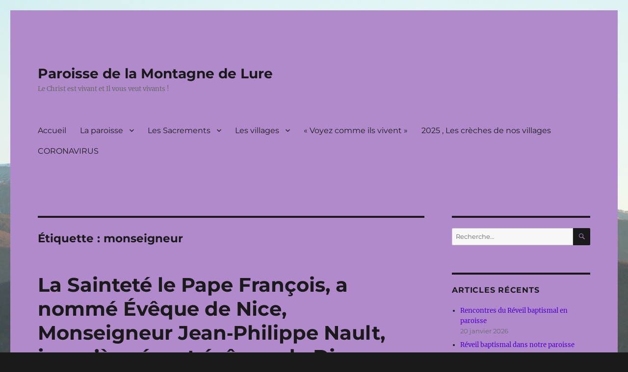

--- FILE ---
content_type: text/html; charset=UTF-8
request_url: https://paroissemontagnedelure.fr/tag/monseigneur/
body_size: 12375
content:
<!DOCTYPE html>
<html lang="fr-FR" class="no-js">
<head>
	<meta charset="UTF-8">
	<meta name="viewport" content="width=device-width, initial-scale=1.0">
	<link rel="profile" href="https://gmpg.org/xfn/11">
		<script>
(function(html){html.className = html.className.replace(/\bno-js\b/,'js')})(document.documentElement);
//# sourceURL=twentysixteen_javascript_detection
</script>
<title>monseigneur &#8211; Paroisse de la Montagne de Lure</title>
<meta name='robots' content='max-image-preview:large' />
<link rel='dns-prefetch' href='//stats.wp.com' />
<link rel='preconnect' href='//c0.wp.com' />
<link rel="alternate" type="application/rss+xml" title="Paroisse de la Montagne de Lure &raquo; Flux" href="https://paroissemontagnedelure.fr/feed/" />
<link rel="alternate" type="application/rss+xml" title="Paroisse de la Montagne de Lure &raquo; Flux des commentaires" href="https://paroissemontagnedelure.fr/comments/feed/" />
<link rel="alternate" type="application/rss+xml" title="Paroisse de la Montagne de Lure &raquo; Flux de l’étiquette monseigneur" href="https://paroissemontagnedelure.fr/tag/monseigneur/feed/" />
<style id='wp-img-auto-sizes-contain-inline-css'>
img:is([sizes=auto i],[sizes^="auto," i]){contain-intrinsic-size:3000px 1500px}
/*# sourceURL=wp-img-auto-sizes-contain-inline-css */
</style>
<link rel='stylesheet' id='twentysixteen-jetpack-css' href='https://c0.wp.com/p/jetpack/15.4/modules/theme-tools/compat/twentysixteen.css' media='all' />
<style id='wp-emoji-styles-inline-css'>

	img.wp-smiley, img.emoji {
		display: inline !important;
		border: none !important;
		box-shadow: none !important;
		height: 1em !important;
		width: 1em !important;
		margin: 0 0.07em !important;
		vertical-align: -0.1em !important;
		background: none !important;
		padding: 0 !important;
	}
/*# sourceURL=wp-emoji-styles-inline-css */
</style>
<style id='wp-block-library-inline-css'>
:root{--wp-block-synced-color:#7a00df;--wp-block-synced-color--rgb:122,0,223;--wp-bound-block-color:var(--wp-block-synced-color);--wp-editor-canvas-background:#ddd;--wp-admin-theme-color:#007cba;--wp-admin-theme-color--rgb:0,124,186;--wp-admin-theme-color-darker-10:#006ba1;--wp-admin-theme-color-darker-10--rgb:0,107,160.5;--wp-admin-theme-color-darker-20:#005a87;--wp-admin-theme-color-darker-20--rgb:0,90,135;--wp-admin-border-width-focus:2px}@media (min-resolution:192dpi){:root{--wp-admin-border-width-focus:1.5px}}.wp-element-button{cursor:pointer}:root .has-very-light-gray-background-color{background-color:#eee}:root .has-very-dark-gray-background-color{background-color:#313131}:root .has-very-light-gray-color{color:#eee}:root .has-very-dark-gray-color{color:#313131}:root .has-vivid-green-cyan-to-vivid-cyan-blue-gradient-background{background:linear-gradient(135deg,#00d084,#0693e3)}:root .has-purple-crush-gradient-background{background:linear-gradient(135deg,#34e2e4,#4721fb 50%,#ab1dfe)}:root .has-hazy-dawn-gradient-background{background:linear-gradient(135deg,#faaca8,#dad0ec)}:root .has-subdued-olive-gradient-background{background:linear-gradient(135deg,#fafae1,#67a671)}:root .has-atomic-cream-gradient-background{background:linear-gradient(135deg,#fdd79a,#004a59)}:root .has-nightshade-gradient-background{background:linear-gradient(135deg,#330968,#31cdcf)}:root .has-midnight-gradient-background{background:linear-gradient(135deg,#020381,#2874fc)}:root{--wp--preset--font-size--normal:16px;--wp--preset--font-size--huge:42px}.has-regular-font-size{font-size:1em}.has-larger-font-size{font-size:2.625em}.has-normal-font-size{font-size:var(--wp--preset--font-size--normal)}.has-huge-font-size{font-size:var(--wp--preset--font-size--huge)}.has-text-align-center{text-align:center}.has-text-align-left{text-align:left}.has-text-align-right{text-align:right}.has-fit-text{white-space:nowrap!important}#end-resizable-editor-section{display:none}.aligncenter{clear:both}.items-justified-left{justify-content:flex-start}.items-justified-center{justify-content:center}.items-justified-right{justify-content:flex-end}.items-justified-space-between{justify-content:space-between}.screen-reader-text{border:0;clip-path:inset(50%);height:1px;margin:-1px;overflow:hidden;padding:0;position:absolute;width:1px;word-wrap:normal!important}.screen-reader-text:focus{background-color:#ddd;clip-path:none;color:#444;display:block;font-size:1em;height:auto;left:5px;line-height:normal;padding:15px 23px 14px;text-decoration:none;top:5px;width:auto;z-index:100000}html :where(.has-border-color){border-style:solid}html :where([style*=border-top-color]){border-top-style:solid}html :where([style*=border-right-color]){border-right-style:solid}html :where([style*=border-bottom-color]){border-bottom-style:solid}html :where([style*=border-left-color]){border-left-style:solid}html :where([style*=border-width]){border-style:solid}html :where([style*=border-top-width]){border-top-style:solid}html :where([style*=border-right-width]){border-right-style:solid}html :where([style*=border-bottom-width]){border-bottom-style:solid}html :where([style*=border-left-width]){border-left-style:solid}html :where(img[class*=wp-image-]){height:auto;max-width:100%}:where(figure){margin:0 0 1em}html :where(.is-position-sticky){--wp-admin--admin-bar--position-offset:var(--wp-admin--admin-bar--height,0px)}@media screen and (max-width:600px){html :where(.is-position-sticky){--wp-admin--admin-bar--position-offset:0px}}

/*# sourceURL=wp-block-library-inline-css */
</style><style id='wp-block-file-inline-css'>
.wp-block-file{box-sizing:border-box}.wp-block-file:not(.wp-element-button){font-size:.8em}.wp-block-file.aligncenter{text-align:center}.wp-block-file.alignright{text-align:right}.wp-block-file *+.wp-block-file__button{margin-left:.75em}:where(.wp-block-file){margin-bottom:1.5em}.wp-block-file__embed{margin-bottom:1em}:where(.wp-block-file__button){border-radius:2em;display:inline-block;padding:.5em 1em}:where(.wp-block-file__button):where(a):active,:where(.wp-block-file__button):where(a):focus,:where(.wp-block-file__button):where(a):hover,:where(.wp-block-file__button):where(a):visited{box-shadow:none;color:#fff;opacity:.85;text-decoration:none}
/*# sourceURL=https://c0.wp.com/c/6.9/wp-includes/blocks/file/style.min.css */
</style>
<style id='wp-block-heading-inline-css'>
h1:where(.wp-block-heading).has-background,h2:where(.wp-block-heading).has-background,h3:where(.wp-block-heading).has-background,h4:where(.wp-block-heading).has-background,h5:where(.wp-block-heading).has-background,h6:where(.wp-block-heading).has-background{padding:1.25em 2.375em}h1.has-text-align-left[style*=writing-mode]:where([style*=vertical-lr]),h1.has-text-align-right[style*=writing-mode]:where([style*=vertical-rl]),h2.has-text-align-left[style*=writing-mode]:where([style*=vertical-lr]),h2.has-text-align-right[style*=writing-mode]:where([style*=vertical-rl]),h3.has-text-align-left[style*=writing-mode]:where([style*=vertical-lr]),h3.has-text-align-right[style*=writing-mode]:where([style*=vertical-rl]),h4.has-text-align-left[style*=writing-mode]:where([style*=vertical-lr]),h4.has-text-align-right[style*=writing-mode]:where([style*=vertical-rl]),h5.has-text-align-left[style*=writing-mode]:where([style*=vertical-lr]),h5.has-text-align-right[style*=writing-mode]:where([style*=vertical-rl]),h6.has-text-align-left[style*=writing-mode]:where([style*=vertical-lr]),h6.has-text-align-right[style*=writing-mode]:where([style*=vertical-rl]){rotate:180deg}
/*# sourceURL=https://c0.wp.com/c/6.9/wp-includes/blocks/heading/style.min.css */
</style>
<style id='wp-block-embed-inline-css'>
.wp-block-embed.alignleft,.wp-block-embed.alignright,.wp-block[data-align=left]>[data-type="core/embed"],.wp-block[data-align=right]>[data-type="core/embed"]{max-width:360px;width:100%}.wp-block-embed.alignleft .wp-block-embed__wrapper,.wp-block-embed.alignright .wp-block-embed__wrapper,.wp-block[data-align=left]>[data-type="core/embed"] .wp-block-embed__wrapper,.wp-block[data-align=right]>[data-type="core/embed"] .wp-block-embed__wrapper{min-width:280px}.wp-block-cover .wp-block-embed{min-height:240px;min-width:320px}.wp-block-embed{overflow-wrap:break-word}.wp-block-embed :where(figcaption){margin-bottom:1em;margin-top:.5em}.wp-block-embed iframe{max-width:100%}.wp-block-embed__wrapper{position:relative}.wp-embed-responsive .wp-has-aspect-ratio .wp-block-embed__wrapper:before{content:"";display:block;padding-top:50%}.wp-embed-responsive .wp-has-aspect-ratio iframe{bottom:0;height:100%;left:0;position:absolute;right:0;top:0;width:100%}.wp-embed-responsive .wp-embed-aspect-21-9 .wp-block-embed__wrapper:before{padding-top:42.85%}.wp-embed-responsive .wp-embed-aspect-18-9 .wp-block-embed__wrapper:before{padding-top:50%}.wp-embed-responsive .wp-embed-aspect-16-9 .wp-block-embed__wrapper:before{padding-top:56.25%}.wp-embed-responsive .wp-embed-aspect-4-3 .wp-block-embed__wrapper:before{padding-top:75%}.wp-embed-responsive .wp-embed-aspect-1-1 .wp-block-embed__wrapper:before{padding-top:100%}.wp-embed-responsive .wp-embed-aspect-9-16 .wp-block-embed__wrapper:before{padding-top:177.77%}.wp-embed-responsive .wp-embed-aspect-1-2 .wp-block-embed__wrapper:before{padding-top:200%}
/*# sourceURL=https://c0.wp.com/c/6.9/wp-includes/blocks/embed/style.min.css */
</style>
<style id='wp-block-embed-theme-inline-css'>
.wp-block-embed :where(figcaption){color:#555;font-size:13px;text-align:center}.is-dark-theme .wp-block-embed :where(figcaption){color:#ffffffa6}.wp-block-embed{margin:0 0 1em}
/*# sourceURL=https://c0.wp.com/c/6.9/wp-includes/blocks/embed/theme.min.css */
</style>
<style id='wp-block-paragraph-inline-css'>
.is-small-text{font-size:.875em}.is-regular-text{font-size:1em}.is-large-text{font-size:2.25em}.is-larger-text{font-size:3em}.has-drop-cap:not(:focus):first-letter{float:left;font-size:8.4em;font-style:normal;font-weight:100;line-height:.68;margin:.05em .1em 0 0;text-transform:uppercase}body.rtl .has-drop-cap:not(:focus):first-letter{float:none;margin-left:.1em}p.has-drop-cap.has-background{overflow:hidden}:root :where(p.has-background){padding:1.25em 2.375em}:where(p.has-text-color:not(.has-link-color)) a{color:inherit}p.has-text-align-left[style*="writing-mode:vertical-lr"],p.has-text-align-right[style*="writing-mode:vertical-rl"]{rotate:180deg}
/*# sourceURL=https://c0.wp.com/c/6.9/wp-includes/blocks/paragraph/style.min.css */
</style>
<style id='global-styles-inline-css'>
:root{--wp--preset--aspect-ratio--square: 1;--wp--preset--aspect-ratio--4-3: 4/3;--wp--preset--aspect-ratio--3-4: 3/4;--wp--preset--aspect-ratio--3-2: 3/2;--wp--preset--aspect-ratio--2-3: 2/3;--wp--preset--aspect-ratio--16-9: 16/9;--wp--preset--aspect-ratio--9-16: 9/16;--wp--preset--color--black: #000000;--wp--preset--color--cyan-bluish-gray: #abb8c3;--wp--preset--color--white: #fff;--wp--preset--color--pale-pink: #f78da7;--wp--preset--color--vivid-red: #cf2e2e;--wp--preset--color--luminous-vivid-orange: #ff6900;--wp--preset--color--luminous-vivid-amber: #fcb900;--wp--preset--color--light-green-cyan: #7bdcb5;--wp--preset--color--vivid-green-cyan: #00d084;--wp--preset--color--pale-cyan-blue: #8ed1fc;--wp--preset--color--vivid-cyan-blue: #0693e3;--wp--preset--color--vivid-purple: #9b51e0;--wp--preset--color--dark-gray: #1a1a1a;--wp--preset--color--medium-gray: #686868;--wp--preset--color--light-gray: #e5e5e5;--wp--preset--color--blue-gray: #4d545c;--wp--preset--color--bright-blue: #007acc;--wp--preset--color--light-blue: #9adffd;--wp--preset--color--dark-brown: #402b30;--wp--preset--color--medium-brown: #774e24;--wp--preset--color--dark-red: #640c1f;--wp--preset--color--bright-red: #ff675f;--wp--preset--color--yellow: #ffef8e;--wp--preset--gradient--vivid-cyan-blue-to-vivid-purple: linear-gradient(135deg,rgb(6,147,227) 0%,rgb(155,81,224) 100%);--wp--preset--gradient--light-green-cyan-to-vivid-green-cyan: linear-gradient(135deg,rgb(122,220,180) 0%,rgb(0,208,130) 100%);--wp--preset--gradient--luminous-vivid-amber-to-luminous-vivid-orange: linear-gradient(135deg,rgb(252,185,0) 0%,rgb(255,105,0) 100%);--wp--preset--gradient--luminous-vivid-orange-to-vivid-red: linear-gradient(135deg,rgb(255,105,0) 0%,rgb(207,46,46) 100%);--wp--preset--gradient--very-light-gray-to-cyan-bluish-gray: linear-gradient(135deg,rgb(238,238,238) 0%,rgb(169,184,195) 100%);--wp--preset--gradient--cool-to-warm-spectrum: linear-gradient(135deg,rgb(74,234,220) 0%,rgb(151,120,209) 20%,rgb(207,42,186) 40%,rgb(238,44,130) 60%,rgb(251,105,98) 80%,rgb(254,248,76) 100%);--wp--preset--gradient--blush-light-purple: linear-gradient(135deg,rgb(255,206,236) 0%,rgb(152,150,240) 100%);--wp--preset--gradient--blush-bordeaux: linear-gradient(135deg,rgb(254,205,165) 0%,rgb(254,45,45) 50%,rgb(107,0,62) 100%);--wp--preset--gradient--luminous-dusk: linear-gradient(135deg,rgb(255,203,112) 0%,rgb(199,81,192) 50%,rgb(65,88,208) 100%);--wp--preset--gradient--pale-ocean: linear-gradient(135deg,rgb(255,245,203) 0%,rgb(182,227,212) 50%,rgb(51,167,181) 100%);--wp--preset--gradient--electric-grass: linear-gradient(135deg,rgb(202,248,128) 0%,rgb(113,206,126) 100%);--wp--preset--gradient--midnight: linear-gradient(135deg,rgb(2,3,129) 0%,rgb(40,116,252) 100%);--wp--preset--font-size--small: 13px;--wp--preset--font-size--medium: 20px;--wp--preset--font-size--large: 36px;--wp--preset--font-size--x-large: 42px;--wp--preset--spacing--20: 0.44rem;--wp--preset--spacing--30: 0.67rem;--wp--preset--spacing--40: 1rem;--wp--preset--spacing--50: 1.5rem;--wp--preset--spacing--60: 2.25rem;--wp--preset--spacing--70: 3.38rem;--wp--preset--spacing--80: 5.06rem;--wp--preset--shadow--natural: 6px 6px 9px rgba(0, 0, 0, 0.2);--wp--preset--shadow--deep: 12px 12px 50px rgba(0, 0, 0, 0.4);--wp--preset--shadow--sharp: 6px 6px 0px rgba(0, 0, 0, 0.2);--wp--preset--shadow--outlined: 6px 6px 0px -3px rgb(255, 255, 255), 6px 6px rgb(0, 0, 0);--wp--preset--shadow--crisp: 6px 6px 0px rgb(0, 0, 0);}:where(.is-layout-flex){gap: 0.5em;}:where(.is-layout-grid){gap: 0.5em;}body .is-layout-flex{display: flex;}.is-layout-flex{flex-wrap: wrap;align-items: center;}.is-layout-flex > :is(*, div){margin: 0;}body .is-layout-grid{display: grid;}.is-layout-grid > :is(*, div){margin: 0;}:where(.wp-block-columns.is-layout-flex){gap: 2em;}:where(.wp-block-columns.is-layout-grid){gap: 2em;}:where(.wp-block-post-template.is-layout-flex){gap: 1.25em;}:where(.wp-block-post-template.is-layout-grid){gap: 1.25em;}.has-black-color{color: var(--wp--preset--color--black) !important;}.has-cyan-bluish-gray-color{color: var(--wp--preset--color--cyan-bluish-gray) !important;}.has-white-color{color: var(--wp--preset--color--white) !important;}.has-pale-pink-color{color: var(--wp--preset--color--pale-pink) !important;}.has-vivid-red-color{color: var(--wp--preset--color--vivid-red) !important;}.has-luminous-vivid-orange-color{color: var(--wp--preset--color--luminous-vivid-orange) !important;}.has-luminous-vivid-amber-color{color: var(--wp--preset--color--luminous-vivid-amber) !important;}.has-light-green-cyan-color{color: var(--wp--preset--color--light-green-cyan) !important;}.has-vivid-green-cyan-color{color: var(--wp--preset--color--vivid-green-cyan) !important;}.has-pale-cyan-blue-color{color: var(--wp--preset--color--pale-cyan-blue) !important;}.has-vivid-cyan-blue-color{color: var(--wp--preset--color--vivid-cyan-blue) !important;}.has-vivid-purple-color{color: var(--wp--preset--color--vivid-purple) !important;}.has-black-background-color{background-color: var(--wp--preset--color--black) !important;}.has-cyan-bluish-gray-background-color{background-color: var(--wp--preset--color--cyan-bluish-gray) !important;}.has-white-background-color{background-color: var(--wp--preset--color--white) !important;}.has-pale-pink-background-color{background-color: var(--wp--preset--color--pale-pink) !important;}.has-vivid-red-background-color{background-color: var(--wp--preset--color--vivid-red) !important;}.has-luminous-vivid-orange-background-color{background-color: var(--wp--preset--color--luminous-vivid-orange) !important;}.has-luminous-vivid-amber-background-color{background-color: var(--wp--preset--color--luminous-vivid-amber) !important;}.has-light-green-cyan-background-color{background-color: var(--wp--preset--color--light-green-cyan) !important;}.has-vivid-green-cyan-background-color{background-color: var(--wp--preset--color--vivid-green-cyan) !important;}.has-pale-cyan-blue-background-color{background-color: var(--wp--preset--color--pale-cyan-blue) !important;}.has-vivid-cyan-blue-background-color{background-color: var(--wp--preset--color--vivid-cyan-blue) !important;}.has-vivid-purple-background-color{background-color: var(--wp--preset--color--vivid-purple) !important;}.has-black-border-color{border-color: var(--wp--preset--color--black) !important;}.has-cyan-bluish-gray-border-color{border-color: var(--wp--preset--color--cyan-bluish-gray) !important;}.has-white-border-color{border-color: var(--wp--preset--color--white) !important;}.has-pale-pink-border-color{border-color: var(--wp--preset--color--pale-pink) !important;}.has-vivid-red-border-color{border-color: var(--wp--preset--color--vivid-red) !important;}.has-luminous-vivid-orange-border-color{border-color: var(--wp--preset--color--luminous-vivid-orange) !important;}.has-luminous-vivid-amber-border-color{border-color: var(--wp--preset--color--luminous-vivid-amber) !important;}.has-light-green-cyan-border-color{border-color: var(--wp--preset--color--light-green-cyan) !important;}.has-vivid-green-cyan-border-color{border-color: var(--wp--preset--color--vivid-green-cyan) !important;}.has-pale-cyan-blue-border-color{border-color: var(--wp--preset--color--pale-cyan-blue) !important;}.has-vivid-cyan-blue-border-color{border-color: var(--wp--preset--color--vivid-cyan-blue) !important;}.has-vivid-purple-border-color{border-color: var(--wp--preset--color--vivid-purple) !important;}.has-vivid-cyan-blue-to-vivid-purple-gradient-background{background: var(--wp--preset--gradient--vivid-cyan-blue-to-vivid-purple) !important;}.has-light-green-cyan-to-vivid-green-cyan-gradient-background{background: var(--wp--preset--gradient--light-green-cyan-to-vivid-green-cyan) !important;}.has-luminous-vivid-amber-to-luminous-vivid-orange-gradient-background{background: var(--wp--preset--gradient--luminous-vivid-amber-to-luminous-vivid-orange) !important;}.has-luminous-vivid-orange-to-vivid-red-gradient-background{background: var(--wp--preset--gradient--luminous-vivid-orange-to-vivid-red) !important;}.has-very-light-gray-to-cyan-bluish-gray-gradient-background{background: var(--wp--preset--gradient--very-light-gray-to-cyan-bluish-gray) !important;}.has-cool-to-warm-spectrum-gradient-background{background: var(--wp--preset--gradient--cool-to-warm-spectrum) !important;}.has-blush-light-purple-gradient-background{background: var(--wp--preset--gradient--blush-light-purple) !important;}.has-blush-bordeaux-gradient-background{background: var(--wp--preset--gradient--blush-bordeaux) !important;}.has-luminous-dusk-gradient-background{background: var(--wp--preset--gradient--luminous-dusk) !important;}.has-pale-ocean-gradient-background{background: var(--wp--preset--gradient--pale-ocean) !important;}.has-electric-grass-gradient-background{background: var(--wp--preset--gradient--electric-grass) !important;}.has-midnight-gradient-background{background: var(--wp--preset--gradient--midnight) !important;}.has-small-font-size{font-size: var(--wp--preset--font-size--small) !important;}.has-medium-font-size{font-size: var(--wp--preset--font-size--medium) !important;}.has-large-font-size{font-size: var(--wp--preset--font-size--large) !important;}.has-x-large-font-size{font-size: var(--wp--preset--font-size--x-large) !important;}
/*# sourceURL=global-styles-inline-css */
</style>

<style id='classic-theme-styles-inline-css'>
/*! This file is auto-generated */
.wp-block-button__link{color:#fff;background-color:#32373c;border-radius:9999px;box-shadow:none;text-decoration:none;padding:calc(.667em + 2px) calc(1.333em + 2px);font-size:1.125em}.wp-block-file__button{background:#32373c;color:#fff;text-decoration:none}
/*# sourceURL=/wp-includes/css/classic-themes.min.css */
</style>
<link rel='stylesheet' id='twentysixteen-fonts-css' href='https://paroissemontagnedelure.fr/wp-content/themes/twentysixteen/fonts/merriweather-plus-montserrat-plus-inconsolata.css?ver=20230328' media='all' />
<link rel='stylesheet' id='genericons-css' href='https://c0.wp.com/p/jetpack/15.4/_inc/genericons/genericons/genericons.css' media='all' />
<link rel='stylesheet' id='twentysixteen-style-css' href='https://paroissemontagnedelure.fr/wp-content/themes/twentysixteen/style.css?ver=20251202' media='all' />
<style id='twentysixteen-style-inline-css'>

		/* Custom Page Background Color */
		.site {
			background-color: #b18acc;
		}

		mark,
		ins,
		button,
		button[disabled]:hover,
		button[disabled]:focus,
		input[type="button"],
		input[type="button"][disabled]:hover,
		input[type="button"][disabled]:focus,
		input[type="reset"],
		input[type="reset"][disabled]:hover,
		input[type="reset"][disabled]:focus,
		input[type="submit"],
		input[type="submit"][disabled]:hover,
		input[type="submit"][disabled]:focus,
		.menu-toggle.toggled-on,
		.menu-toggle.toggled-on:hover,
		.menu-toggle.toggled-on:focus,
		.pagination .prev,
		.pagination .next,
		.pagination .prev:hover,
		.pagination .prev:focus,
		.pagination .next:hover,
		.pagination .next:focus,
		.pagination .nav-links:before,
		.pagination .nav-links:after,
		.widget_calendar tbody a,
		.widget_calendar tbody a:hover,
		.widget_calendar tbody a:focus,
		.page-links a,
		.page-links a:hover,
		.page-links a:focus {
			color: #b18acc;
		}

		@media screen and (min-width: 56.875em) {
			.main-navigation ul ul li {
				background-color: #b18acc;
			}

			.main-navigation ul ul:after {
				border-top-color: #b18acc;
				border-bottom-color: #b18acc;
			}
		}
	

		/* Custom Link Color */
		.menu-toggle:hover,
		.menu-toggle:focus,
		a,
		.main-navigation a:hover,
		.main-navigation a:focus,
		.dropdown-toggle:hover,
		.dropdown-toggle:focus,
		.social-navigation a:hover:before,
		.social-navigation a:focus:before,
		.post-navigation a:hover .post-title,
		.post-navigation a:focus .post-title,
		.tagcloud a:hover,
		.tagcloud a:focus,
		.site-branding .site-title a:hover,
		.site-branding .site-title a:focus,
		.entry-title a:hover,
		.entry-title a:focus,
		.entry-footer a:hover,
		.entry-footer a:focus,
		.comment-metadata a:hover,
		.comment-metadata a:focus,
		.pingback .comment-edit-link:hover,
		.pingback .comment-edit-link:focus,
		.comment-reply-link,
		.comment-reply-link:hover,
		.comment-reply-link:focus,
		.required,
		.site-info a:hover,
		.site-info a:focus {
			color: #4f00ce;
		}

		mark,
		ins,
		button:hover,
		button:focus,
		input[type="button"]:hover,
		input[type="button"]:focus,
		input[type="reset"]:hover,
		input[type="reset"]:focus,
		input[type="submit"]:hover,
		input[type="submit"]:focus,
		.pagination .prev:hover,
		.pagination .prev:focus,
		.pagination .next:hover,
		.pagination .next:focus,
		.widget_calendar tbody a,
		.page-links a:hover,
		.page-links a:focus {
			background-color: #4f00ce;
		}

		input[type="date"]:focus,
		input[type="time"]:focus,
		input[type="datetime-local"]:focus,
		input[type="week"]:focus,
		input[type="month"]:focus,
		input[type="text"]:focus,
		input[type="email"]:focus,
		input[type="url"]:focus,
		input[type="password"]:focus,
		input[type="search"]:focus,
		input[type="tel"]:focus,
		input[type="number"]:focus,
		textarea:focus,
		.tagcloud a:hover,
		.tagcloud a:focus,
		.menu-toggle:hover,
		.menu-toggle:focus {
			border-color: #4f00ce;
		}

		@media screen and (min-width: 56.875em) {
			.main-navigation li:hover > a,
			.main-navigation li.focus > a {
				color: #4f00ce;
			}
		}
	
/*# sourceURL=twentysixteen-style-inline-css */
</style>
<link rel='stylesheet' id='twentysixteen-block-style-css' href='https://paroissemontagnedelure.fr/wp-content/themes/twentysixteen/css/blocks.css?ver=20240817' media='all' />
<script src="https://c0.wp.com/c/6.9/wp-includes/js/jquery/jquery.min.js" id="jquery-core-js"></script>
<script src="https://c0.wp.com/c/6.9/wp-includes/js/jquery/jquery-migrate.min.js" id="jquery-migrate-js"></script>
<script id="twentysixteen-script-js-extra">
var screenReaderText = {"expand":"ouvrir le sous-menu","collapse":"fermer le sous-menu"};
//# sourceURL=twentysixteen-script-js-extra
</script>
<script src="https://paroissemontagnedelure.fr/wp-content/themes/twentysixteen/js/functions.js?ver=20230629" id="twentysixteen-script-js" defer data-wp-strategy="defer"></script>
<link rel="https://api.w.org/" href="https://paroissemontagnedelure.fr/wp-json/" /><link rel="alternate" title="JSON" type="application/json" href="https://paroissemontagnedelure.fr/wp-json/wp/v2/tags/324" /><link rel="EditURI" type="application/rsd+xml" title="RSD" href="https://paroissemontagnedelure.fr/xmlrpc.php?rsd" />
<meta name="generator" content="WordPress 6.9" />
	<style>img#wpstats{display:none}</style>
		<style id="custom-background-css">
body.custom-background { background-image: url("https://paroissemontagnedelure.fr/wp-content/uploads/2019/11/P1300852.jpg"); background-position: left top; background-size: cover; background-repeat: no-repeat; background-attachment: fixed; }
</style>
	<link rel="icon" href="https://paroissemontagnedelure.fr/wp-content/uploads/2019/10/cropped-6-juillet-2019-Lavandes-Albion-Marie-et-Monoka-11-32x32.jpg" sizes="32x32" />
<link rel="icon" href="https://paroissemontagnedelure.fr/wp-content/uploads/2019/10/cropped-6-juillet-2019-Lavandes-Albion-Marie-et-Monoka-11-192x192.jpg" sizes="192x192" />
<link rel="apple-touch-icon" href="https://paroissemontagnedelure.fr/wp-content/uploads/2019/10/cropped-6-juillet-2019-Lavandes-Albion-Marie-et-Monoka-11-180x180.jpg" />
<meta name="msapplication-TileImage" content="https://paroissemontagnedelure.fr/wp-content/uploads/2019/10/cropped-6-juillet-2019-Lavandes-Albion-Marie-et-Monoka-11-270x270.jpg" />
<link rel='stylesheet' id='jetpack-responsive-videos-css' href='https://paroissemontagnedelure.fr/wp-content/plugins/jetpack/jetpack_vendor/automattic/jetpack-classic-theme-helper/dist/responsive-videos/responsive-videos.css?minify=false&#038;ver=4fbf400e55121e7e87cb' media='all' />
</head>

<body class="archive tag tag-monseigneur tag-324 custom-background wp-embed-responsive wp-theme-twentysixteen custom-background-image hfeed">
<div id="page" class="site">
	<div class="site-inner">
		<a class="skip-link screen-reader-text" href="#content">
			Aller au contenu		</a>

		<header id="masthead" class="site-header">
			<div class="site-header-main">
				<div class="site-branding">
											<p class="site-title"><a href="https://paroissemontagnedelure.fr/" rel="home" >Paroisse de la Montagne de Lure</a></p>
												<p class="site-description">Le Christ est vivant et Il vous veut vivants !</p>
									</div><!-- .site-branding -->

									<button id="menu-toggle" class="menu-toggle">Menu</button>

					<div id="site-header-menu" class="site-header-menu">
													<nav id="site-navigation" class="main-navigation" aria-label="Menu principal">
								<div class="menu-menu-daccueil-container"><ul id="menu-menu-daccueil" class="primary-menu"><li id="menu-item-426" class="menu-item menu-item-type-post_type menu-item-object-page menu-item-home menu-item-426"><a href="https://paroissemontagnedelure.fr/">Accueil</a></li>
<li id="menu-item-427" class="menu-item menu-item-type-post_type menu-item-object-page menu-item-has-children menu-item-427"><a href="https://paroissemontagnedelure.fr/la-paroisse/">La paroisse</a>
<ul class="sub-menu">
	<li id="menu-item-550" class="menu-item menu-item-type-post_type menu-item-object-post menu-item-550"><a href="https://paroissemontagnedelure.fr/les-horaires-de-messe/">Les horaires de messe du mois de janvier 2026</a></li>
	<li id="menu-item-551" class="menu-item menu-item-type-post_type menu-item-object-post menu-item-551"><a href="https://paroissemontagnedelure.fr/les-annonces-paroissiales/">Les annonces paroissiales</a></li>
	<li id="menu-item-905" class="menu-item menu-item-type-post_type menu-item-object-page menu-item-905"><a href="https://paroissemontagnedelure.fr/la-paroisse/services-et-mouvements/">Services et mouvements</a></li>
</ul>
</li>
<li id="menu-item-581" class="menu-item menu-item-type-taxonomy menu-item-object-category menu-item-has-children menu-item-581"><a href="https://paroissemontagnedelure.fr/category/sacrements/">Les Sacrements</a>
<ul class="sub-menu">
	<li id="menu-item-580" class="menu-item menu-item-type-post_type menu-item-object-post menu-item-580"><a href="https://paroissemontagnedelure.fr/le-bapteme/">Le baptême</a></li>
	<li id="menu-item-578" class="menu-item menu-item-type-post_type menu-item-object-post menu-item-578"><a href="https://paroissemontagnedelure.fr/la-1ere-communion/">La 1ère communion</a></li>
	<li id="menu-item-579" class="menu-item menu-item-type-post_type menu-item-object-post menu-item-579"><a href="https://paroissemontagnedelure.fr/leucharistie/">L’eucharistie</a></li>
	<li id="menu-item-577" class="menu-item menu-item-type-post_type menu-item-object-post menu-item-577"><a href="https://paroissemontagnedelure.fr/la-confirmation/">La confirmation</a></li>
	<li id="menu-item-576" class="menu-item menu-item-type-post_type menu-item-object-post menu-item-576"><a href="https://paroissemontagnedelure.fr/le-mariage/">Le mariage</a></li>
	<li id="menu-item-2715" class="menu-item menu-item-type-post_type menu-item-object-post menu-item-2715"><a href="https://paroissemontagnedelure.fr/le-sacrement-de-penitence-et-de-reconciliation/">Le sacrement de pénitence et de réconciliation</a></li>
	<li id="menu-item-2716" class="menu-item menu-item-type-post_type menu-item-object-post menu-item-2716"><a href="https://paroissemontagnedelure.fr/lonction-des-malades/">L’onction des malades</a></li>
</ul>
</li>
<li id="menu-item-429" class="menu-item menu-item-type-post_type menu-item-object-page menu-item-has-children menu-item-429"><a href="https://paroissemontagnedelure.fr/la-paroisse/les-villages/">Les villages</a>
<ul class="sub-menu">
	<li id="menu-item-649" class="menu-item menu-item-type-post_type menu-item-object-post menu-item-649"><a href="https://paroissemontagnedelure.fr/banon/">Banon</a></li>
	<li id="menu-item-767" class="menu-item menu-item-type-post_type menu-item-object-post menu-item-767"><a href="https://paroissemontagnedelure.fr/737-2/">Cruis</a></li>
	<li id="menu-item-637" class="menu-item menu-item-type-post_type menu-item-object-post menu-item-637"><a href="https://paroissemontagnedelure.fr/fontienne/">Fontienne</a></li>
	<li id="menu-item-640" class="menu-item menu-item-type-post_type menu-item-object-post menu-item-640"><a href="https://paroissemontagnedelure.fr/lardiers/">Lardiers</a></li>
	<li id="menu-item-643" class="menu-item menu-item-type-post_type menu-item-object-post menu-item-643"><a href="https://paroissemontagnedelure.fr/la-rochegiron/">La Rochegiron</a></li>
	<li id="menu-item-641" class="menu-item menu-item-type-post_type menu-item-object-post menu-item-641"><a href="https://paroissemontagnedelure.fr/lhospitalet/">L’Hospitalet</a></li>
	<li id="menu-item-634" class="menu-item menu-item-type-post_type menu-item-object-post menu-item-634"><a href="https://paroissemontagnedelure.fr/mallefougasse/">Mallefougasse-Augès</a></li>
	<li id="menu-item-2923" class="menu-item menu-item-type-post_type menu-item-object-page menu-item-2923"><a href="https://paroissemontagnedelure.fr/la-paroisse/les-villages/montlaux/">Montlaux</a></li>
	<li id="menu-item-728" class="menu-item menu-item-type-post_type menu-item-object-post menu-item-728"><a href="https://paroissemontagnedelure.fr/montsalier/">Montsalier</a></li>
	<li id="menu-item-639" class="menu-item menu-item-type-post_type menu-item-object-post menu-item-639"><a href="https://paroissemontagnedelure.fr/ongles/">Ongles</a></li>
	<li id="menu-item-642" class="menu-item menu-item-type-post_type menu-item-object-post menu-item-642"><a href="https://paroissemontagnedelure.fr/saumane/">Saumane</a></li>
	<li id="menu-item-647" class="menu-item menu-item-type-post_type menu-item-object-post menu-item-647"><a href="https://paroissemontagnedelure.fr/revest-du-bion/">Revest du Bion</a></li>
	<li id="menu-item-644" class="menu-item menu-item-type-post_type menu-item-object-post menu-item-644"><a href="https://paroissemontagnedelure.fr/revest-des-brousses/">Revest des Brousses</a></li>
	<li id="menu-item-636" class="menu-item menu-item-type-post_type menu-item-object-post menu-item-636"><a href="https://paroissemontagnedelure.fr/revest-st-martin/">Revest st Martin</a></li>
	<li id="menu-item-646" class="menu-item menu-item-type-post_type menu-item-object-post menu-item-646"><a href="https://paroissemontagnedelure.fr/simiane-la-rotonde/">Simiane la Rotonde</a></li>
	<li id="menu-item-638" class="menu-item menu-item-type-post_type menu-item-object-post menu-item-638"><a href="https://paroissemontagnedelure.fr/st-etienne-les-orgues/">St Étienne les Orgues</a></li>
</ul>
</li>
<li id="menu-item-880" class="menu-item menu-item-type-post_type menu-item-object-page menu-item-880"><a href="https://paroissemontagnedelure.fr/voyez-comme-ils-vivent/">« Voyez comme ils vivent »</a></li>
<li id="menu-item-520" class="menu-item menu-item-type-post_type menu-item-object-page menu-item-520"><a href="https://paroissemontagnedelure.fr/les-creches-de-nos-villages/">2025 , Les crèches de nos villages</a></li>
<li id="menu-item-1301" class="menu-item menu-item-type-post_type menu-item-object-page menu-item-1301"><a href="https://paroissemontagnedelure.fr/?page_id=1299">CORONAVIRUS</a></li>
</ul></div>							</nav><!-- .main-navigation -->
						
											</div><!-- .site-header-menu -->
							</div><!-- .site-header-main -->

					</header><!-- .site-header -->

		<div id="content" class="site-content">

	<div id="primary" class="content-area">
		<main id="main" class="site-main">

		
			<header class="page-header">
				<h1 class="page-title">Étiquette : <span>monseigneur</span></h1>			</header><!-- .page-header -->

			
<article id="post-3965" class="post-3965 post type-post status-publish format-standard hentry category-actualites category-annonces tag-monseigneur tag-nault tag-nomination">
	<header class="entry-header">
		
		<h2 class="entry-title"><a href="https://paroissemontagnedelure.fr/la-saintete-le-pape-francois-a-nomme-eveque-de-nice-monseigneur-jean%e2%80%90philippe-nault-jusqua-present-eveque-de-digne-riez-et-sisteron/" rel="bookmark">La Sainteté le Pape François, a nommé Évêque de Nice, Monseigneur Jean‐Philippe Nault, jusqu’à présent évêque de Digne, Riez et Sisteron.</a></h2>	</header><!-- .entry-header -->

	
	
	<div class="entry-content">
		
<p>pour prendre la succession de Mgr André Marceau,qui avait présenté sa démission il y a quelques mois. </p>



<p>Monseigneur Nault a écrit aux diocésains : </p>



<div data-wp-interactive="core/file" class="wp-block-file"><object data-wp-bind--hidden="!state.hasPdfPreview" hidden class="wp-block-file__embed" data="https://paroissemontagnedelure.fr/wp-content/uploads/2022/03/Lettre-Diocésains-Digne-9_03_22.pdf" type="application/pdf" style="width:100%;height:600px" aria-label="Contenu embarqué Contenu embarqué Lettre-Diocésains-Digne-9_03_22.."></object><a id="wp-block-file--media-0d3bf7fb-9d4f-470f-9859-d71938021c1e" href="https://paroissemontagnedelure.fr/wp-content/uploads/2022/03/Lettre-Diocésains-Digne-9_03_22.pdf">Lettre-Diocésains-Digne-9_03_22</a><a href="https://paroissemontagnedelure.fr/wp-content/uploads/2022/03/Lettre-Diocésains-Digne-9_03_22.pdf" class="wp-block-file__button" download aria-describedby="wp-block-file--media-0d3bf7fb-9d4f-470f-9859-d71938021c1e">Télécharger</a></div>



<p></p>



<p></p>



<p></p>



<p> Retrouvez un portrait vidéo de Mgr Jean-Philippe Nault :</p>



<figure class="wp-block-embed is-type-video is-provider-youtube wp-block-embed-youtube wp-embed-aspect-16-9 wp-has-aspect-ratio"><div class="wp-block-embed__wrapper">
<iframe title="Mgr Jean-Philippe Nault, nouvel évêque de Nice" width="840" height="473" src="https://www.youtube.com/embed/uZ8GklkWrQI?feature=oembed" frameborder="0" allow="accelerometer; autoplay; clipboard-write; encrypted-media; gyroscope; picture-in-picture" allowfullscreen></iframe>
</div></figure>



<p></p>



<p></p>



<p>Nous pouvons rendre grâce pour l’évêque que nous avons eu pendant 7 ans et nous réjouir pour le diocèse de Nice ! </p>



<h2 class="wp-block-heading">Nous sommes invités à l&rsquo;entourer pour sa messe d&rsquo;Action de grâce,  le dimanche 1er mai à 16h00 à la cathédrale de Digne !</h2>



<p>Il sera installé à la cathédrale de Nice le 8 mai, à 15h30. </p>



<p>Plus que jamais, aujourd’hui, nous pouvons reprendre la devise épiscopale de Mgr Nault : «&nbsp;Que Ta volonté soit faite&nbsp;» !</p>



<p></p>



<p></p>



<p>Retrouvez tout l&rsquo;article qui lui est consacré sur le site de l’Église de France : <a rel="noreferrer noopener" href="https://eglise.catholique.fr/conference-des-eveques-de-france/nominations/523948-mgr-jean-philippe-nault-nomme-eveque-de-nice/" data-type="URL" data-id="https://eglise.catholique.fr/conference-des-eveques-de-france/nominations/523948-mgr-jean-philippe-nault-nomme-eveque-de-nice/" target="_blank">https://eglise.catholique.fr/conference-des-eveques-de-france/nominations/523948-mgr-jean-philippe-nault-nomme-eveque-de-nice/</a></p>
	</div><!-- .entry-content -->

	<footer class="entry-footer">
		<span class="byline"><img alt='' src='https://secure.gravatar.com/avatar/f5eccc080afa16da42d3a91d9e62c64d320a9fb5878cc2e9b16b23e7a69bd1a6?s=49&#038;d=mm&#038;r=g' srcset='https://secure.gravatar.com/avatar/f5eccc080afa16da42d3a91d9e62c64d320a9fb5878cc2e9b16b23e7a69bd1a6?s=98&#038;d=mm&#038;r=g 2x' class='avatar avatar-49 photo' height='49' width='49' decoding='async'/><span class="screen-reader-text">Auteur </span><span class="author vcard"><a class="url fn n" href="https://paroissemontagnedelure.fr/author/carolebanon/">Auteur</a></span></span><span class="posted-on"><span class="screen-reader-text">Publié le </span><a href="https://paroissemontagnedelure.fr/la-saintete-le-pape-francois-a-nomme-eveque-de-nice-monseigneur-jean%e2%80%90philippe-nault-jusqua-present-eveque-de-digne-riez-et-sisteron/" rel="bookmark"><time class="entry-date published updated" datetime="2022-03-18T12:39:50+01:00">18 mars 2022</time></a></span><span class="cat-links"><span class="screen-reader-text">Catégories </span><a href="https://paroissemontagnedelure.fr/category/actualites/" rel="category tag">Actualités</a>, <a href="https://paroissemontagnedelure.fr/category/annonces/" rel="category tag">Annonces</a></span><span class="tags-links"><span class="screen-reader-text">Étiquettes </span><a href="https://paroissemontagnedelure.fr/tag/monseigneur/" rel="tag">monseigneur</a>, <a href="https://paroissemontagnedelure.fr/tag/nault/" rel="tag">Nault</a>, <a href="https://paroissemontagnedelure.fr/tag/nomination/" rel="tag">nomination</a></span>			</footer><!-- .entry-footer -->
</article><!-- #post-3965 -->

		</main><!-- .site-main -->
	</div><!-- .content-area -->


	<aside id="secondary" class="sidebar widget-area">
		<section id="search-2" class="widget widget_search">
<form role="search" method="get" class="search-form" action="https://paroissemontagnedelure.fr/">
	<label>
		<span class="screen-reader-text">
			Recherche pour :		</span>
		<input type="search" class="search-field" placeholder="Recherche&hellip;" value="" name="s" />
	</label>
	<button type="submit" class="search-submit"><span class="screen-reader-text">
		Recherche	</span></button>
</form>
</section>
		<section id="recent-posts-3" class="widget widget_recent_entries">
		<h2 class="widget-title">Articles récents</h2><nav aria-label="Articles récents">
		<ul>
											<li>
					<a href="https://paroissemontagnedelure.fr/rencontres-du-reveil-baptismal-en-paroisse/">Rencontres du Réveil baptismal en paroisse</a>
											<span class="post-date">20 janvier 2026</span>
									</li>
											<li>
					<a href="https://paroissemontagnedelure.fr/reveil-baptismal-dans-notre-paroisse/">Réveil baptismal dans notre paroisse</a>
											<span class="post-date">20 janvier 2026</span>
									</li>
											<li>
					<a href="https://paroissemontagnedelure.fr/samedi-10-janvier-2026-messe-anticipee-a-fontienne/">Samedi 10 janvier 2026, messe anticipée à FONTIENNE</a>
											<span class="post-date">14 janvier 2026</span>
									</li>
											<li>
					<a href="https://paroissemontagnedelure.fr/documentaire-mgr-de-miollis-aujourdhui-lundi-12-janvier-2026/">Documentaire Mgr de Miollis, aujourd&rsquo;hui lundi 12 janvier 2026</a>
											<span class="post-date">12 janvier 2026</span>
									</li>
											<li>
					<a href="https://paroissemontagnedelure.fr/dimanche-4-janvier-2026-moment-de-convivialite-a-lissue-de-la-messe-de-saint-etienne-les-orgues/">dimanche 4 janvier 2026, Moment de convivialité à l&rsquo;issue de la messe de Saint Etienne les Orgues.</a>
											<span class="post-date">9 janvier 2026</span>
									</li>
					</ul>

		</nav></section><section id="text-6" class="widget widget_text"><h2 class="widget-title">Quelques sites intéressants</h2>			<div class="textwidget"><p><strong><a href="https://eglise.catholique.fr/" target="_blank" rel="noopener">L&rsquo;Eglise en France</a></strong></p>
<p><strong><a href="https://eglise.catholique04.fr/" target="_blank" rel="noopener">Le diocèse de Digne</a></strong></p>
<p><strong><a href="https://www.paroisseforcalquier.fr/" target="_blank" rel="noopener">La paroisse de Forcalquier</a></strong></p>
</div>
		</section><section id="archives-3" class="widget widget_archive"><h2 class="widget-title">Archives</h2><nav aria-label="Archives">
			<ul>
					<li><a href='https://paroissemontagnedelure.fr/2026/01/'>janvier 2026</a></li>
	<li><a href='https://paroissemontagnedelure.fr/2025/12/'>décembre 2025</a></li>
	<li><a href='https://paroissemontagnedelure.fr/2025/10/'>octobre 2025</a></li>
	<li><a href='https://paroissemontagnedelure.fr/2025/09/'>septembre 2025</a></li>
	<li><a href='https://paroissemontagnedelure.fr/2025/08/'>août 2025</a></li>
	<li><a href='https://paroissemontagnedelure.fr/2025/07/'>juillet 2025</a></li>
	<li><a href='https://paroissemontagnedelure.fr/2025/06/'>juin 2025</a></li>
	<li><a href='https://paroissemontagnedelure.fr/2025/05/'>mai 2025</a></li>
	<li><a href='https://paroissemontagnedelure.fr/2025/04/'>avril 2025</a></li>
	<li><a href='https://paroissemontagnedelure.fr/2025/03/'>mars 2025</a></li>
	<li><a href='https://paroissemontagnedelure.fr/2025/02/'>février 2025</a></li>
	<li><a href='https://paroissemontagnedelure.fr/2025/01/'>janvier 2025</a></li>
	<li><a href='https://paroissemontagnedelure.fr/2024/12/'>décembre 2024</a></li>
	<li><a href='https://paroissemontagnedelure.fr/2024/11/'>novembre 2024</a></li>
	<li><a href='https://paroissemontagnedelure.fr/2024/10/'>octobre 2024</a></li>
	<li><a href='https://paroissemontagnedelure.fr/2024/09/'>septembre 2024</a></li>
	<li><a href='https://paroissemontagnedelure.fr/2024/08/'>août 2024</a></li>
	<li><a href='https://paroissemontagnedelure.fr/2024/07/'>juillet 2024</a></li>
	<li><a href='https://paroissemontagnedelure.fr/2024/06/'>juin 2024</a></li>
	<li><a href='https://paroissemontagnedelure.fr/2024/05/'>mai 2024</a></li>
	<li><a href='https://paroissemontagnedelure.fr/2024/04/'>avril 2024</a></li>
	<li><a href='https://paroissemontagnedelure.fr/2024/03/'>mars 2024</a></li>
	<li><a href='https://paroissemontagnedelure.fr/2024/02/'>février 2024</a></li>
	<li><a href='https://paroissemontagnedelure.fr/2024/01/'>janvier 2024</a></li>
	<li><a href='https://paroissemontagnedelure.fr/2023/12/'>décembre 2023</a></li>
	<li><a href='https://paroissemontagnedelure.fr/2023/11/'>novembre 2023</a></li>
	<li><a href='https://paroissemontagnedelure.fr/2023/10/'>octobre 2023</a></li>
	<li><a href='https://paroissemontagnedelure.fr/2023/09/'>septembre 2023</a></li>
	<li><a href='https://paroissemontagnedelure.fr/2023/08/'>août 2023</a></li>
	<li><a href='https://paroissemontagnedelure.fr/2023/07/'>juillet 2023</a></li>
	<li><a href='https://paroissemontagnedelure.fr/2023/06/'>juin 2023</a></li>
	<li><a href='https://paroissemontagnedelure.fr/2023/05/'>mai 2023</a></li>
	<li><a href='https://paroissemontagnedelure.fr/2023/04/'>avril 2023</a></li>
	<li><a href='https://paroissemontagnedelure.fr/2023/03/'>mars 2023</a></li>
	<li><a href='https://paroissemontagnedelure.fr/2023/02/'>février 2023</a></li>
	<li><a href='https://paroissemontagnedelure.fr/2023/01/'>janvier 2023</a></li>
	<li><a href='https://paroissemontagnedelure.fr/2022/12/'>décembre 2022</a></li>
	<li><a href='https://paroissemontagnedelure.fr/2022/11/'>novembre 2022</a></li>
	<li><a href='https://paroissemontagnedelure.fr/2022/10/'>octobre 2022</a></li>
	<li><a href='https://paroissemontagnedelure.fr/2022/09/'>septembre 2022</a></li>
	<li><a href='https://paroissemontagnedelure.fr/2022/08/'>août 2022</a></li>
	<li><a href='https://paroissemontagnedelure.fr/2022/07/'>juillet 2022</a></li>
	<li><a href='https://paroissemontagnedelure.fr/2022/06/'>juin 2022</a></li>
	<li><a href='https://paroissemontagnedelure.fr/2022/05/'>mai 2022</a></li>
	<li><a href='https://paroissemontagnedelure.fr/2022/04/'>avril 2022</a></li>
	<li><a href='https://paroissemontagnedelure.fr/2022/03/'>mars 2022</a></li>
	<li><a href='https://paroissemontagnedelure.fr/2022/02/'>février 2022</a></li>
	<li><a href='https://paroissemontagnedelure.fr/2022/01/'>janvier 2022</a></li>
	<li><a href='https://paroissemontagnedelure.fr/2021/12/'>décembre 2021</a></li>
	<li><a href='https://paroissemontagnedelure.fr/2021/11/'>novembre 2021</a></li>
	<li><a href='https://paroissemontagnedelure.fr/2021/10/'>octobre 2021</a></li>
	<li><a href='https://paroissemontagnedelure.fr/2021/09/'>septembre 2021</a></li>
	<li><a href='https://paroissemontagnedelure.fr/2021/08/'>août 2021</a></li>
	<li><a href='https://paroissemontagnedelure.fr/2021/07/'>juillet 2021</a></li>
	<li><a href='https://paroissemontagnedelure.fr/2021/06/'>juin 2021</a></li>
	<li><a href='https://paroissemontagnedelure.fr/2021/05/'>mai 2021</a></li>
	<li><a href='https://paroissemontagnedelure.fr/2021/04/'>avril 2021</a></li>
	<li><a href='https://paroissemontagnedelure.fr/2021/03/'>mars 2021</a></li>
	<li><a href='https://paroissemontagnedelure.fr/2021/02/'>février 2021</a></li>
	<li><a href='https://paroissemontagnedelure.fr/2021/01/'>janvier 2021</a></li>
	<li><a href='https://paroissemontagnedelure.fr/2020/12/'>décembre 2020</a></li>
	<li><a href='https://paroissemontagnedelure.fr/2020/11/'>novembre 2020</a></li>
	<li><a href='https://paroissemontagnedelure.fr/2020/10/'>octobre 2020</a></li>
	<li><a href='https://paroissemontagnedelure.fr/2020/09/'>septembre 2020</a></li>
	<li><a href='https://paroissemontagnedelure.fr/2020/08/'>août 2020</a></li>
	<li><a href='https://paroissemontagnedelure.fr/2020/07/'>juillet 2020</a></li>
	<li><a href='https://paroissemontagnedelure.fr/2020/06/'>juin 2020</a></li>
	<li><a href='https://paroissemontagnedelure.fr/2020/05/'>mai 2020</a></li>
	<li><a href='https://paroissemontagnedelure.fr/2020/04/'>avril 2020</a></li>
	<li><a href='https://paroissemontagnedelure.fr/2020/03/'>mars 2020</a></li>
	<li><a href='https://paroissemontagnedelure.fr/2020/02/'>février 2020</a></li>
	<li><a href='https://paroissemontagnedelure.fr/2020/01/'>janvier 2020</a></li>
	<li><a href='https://paroissemontagnedelure.fr/2019/12/'>décembre 2019</a></li>
	<li><a href='https://paroissemontagnedelure.fr/2019/11/'>novembre 2019</a></li>
	<li><a href='https://paroissemontagnedelure.fr/2019/10/'>octobre 2019</a></li>
			</ul>

			</nav></section><section id="search-4" class="widget widget_search"><h2 class="widget-title">Search</h2>
<form role="search" method="get" class="search-form" action="https://paroissemontagnedelure.fr/">
	<label>
		<span class="screen-reader-text">
			Recherche pour :		</span>
		<input type="search" class="search-field" placeholder="Recherche&hellip;" value="" name="s" />
	</label>
	<button type="submit" class="search-submit"><span class="screen-reader-text">
		Recherche	</span></button>
</form>
</section>	</aside><!-- .sidebar .widget-area -->

		</div><!-- .site-content -->

		<footer id="colophon" class="site-footer">
							<nav class="main-navigation" aria-label="Menu principal de pied">
					<div class="menu-menu-daccueil-container"><ul id="menu-menu-daccueil-1" class="primary-menu"><li class="menu-item menu-item-type-post_type menu-item-object-page menu-item-home menu-item-426"><a href="https://paroissemontagnedelure.fr/">Accueil</a></li>
<li class="menu-item menu-item-type-post_type menu-item-object-page menu-item-has-children menu-item-427"><a href="https://paroissemontagnedelure.fr/la-paroisse/">La paroisse</a>
<ul class="sub-menu">
	<li class="menu-item menu-item-type-post_type menu-item-object-post menu-item-550"><a href="https://paroissemontagnedelure.fr/les-horaires-de-messe/">Les horaires de messe du mois de janvier 2026</a></li>
	<li class="menu-item menu-item-type-post_type menu-item-object-post menu-item-551"><a href="https://paroissemontagnedelure.fr/les-annonces-paroissiales/">Les annonces paroissiales</a></li>
	<li class="menu-item menu-item-type-post_type menu-item-object-page menu-item-905"><a href="https://paroissemontagnedelure.fr/la-paroisse/services-et-mouvements/">Services et mouvements</a></li>
</ul>
</li>
<li class="menu-item menu-item-type-taxonomy menu-item-object-category menu-item-has-children menu-item-581"><a href="https://paroissemontagnedelure.fr/category/sacrements/">Les Sacrements</a>
<ul class="sub-menu">
	<li class="menu-item menu-item-type-post_type menu-item-object-post menu-item-580"><a href="https://paroissemontagnedelure.fr/le-bapteme/">Le baptême</a></li>
	<li class="menu-item menu-item-type-post_type menu-item-object-post menu-item-578"><a href="https://paroissemontagnedelure.fr/la-1ere-communion/">La 1ère communion</a></li>
	<li class="menu-item menu-item-type-post_type menu-item-object-post menu-item-579"><a href="https://paroissemontagnedelure.fr/leucharistie/">L’eucharistie</a></li>
	<li class="menu-item menu-item-type-post_type menu-item-object-post menu-item-577"><a href="https://paroissemontagnedelure.fr/la-confirmation/">La confirmation</a></li>
	<li class="menu-item menu-item-type-post_type menu-item-object-post menu-item-576"><a href="https://paroissemontagnedelure.fr/le-mariage/">Le mariage</a></li>
	<li class="menu-item menu-item-type-post_type menu-item-object-post menu-item-2715"><a href="https://paroissemontagnedelure.fr/le-sacrement-de-penitence-et-de-reconciliation/">Le sacrement de pénitence et de réconciliation</a></li>
	<li class="menu-item menu-item-type-post_type menu-item-object-post menu-item-2716"><a href="https://paroissemontagnedelure.fr/lonction-des-malades/">L’onction des malades</a></li>
</ul>
</li>
<li class="menu-item menu-item-type-post_type menu-item-object-page menu-item-has-children menu-item-429"><a href="https://paroissemontagnedelure.fr/la-paroisse/les-villages/">Les villages</a>
<ul class="sub-menu">
	<li class="menu-item menu-item-type-post_type menu-item-object-post menu-item-649"><a href="https://paroissemontagnedelure.fr/banon/">Banon</a></li>
	<li class="menu-item menu-item-type-post_type menu-item-object-post menu-item-767"><a href="https://paroissemontagnedelure.fr/737-2/">Cruis</a></li>
	<li class="menu-item menu-item-type-post_type menu-item-object-post menu-item-637"><a href="https://paroissemontagnedelure.fr/fontienne/">Fontienne</a></li>
	<li class="menu-item menu-item-type-post_type menu-item-object-post menu-item-640"><a href="https://paroissemontagnedelure.fr/lardiers/">Lardiers</a></li>
	<li class="menu-item menu-item-type-post_type menu-item-object-post menu-item-643"><a href="https://paroissemontagnedelure.fr/la-rochegiron/">La Rochegiron</a></li>
	<li class="menu-item menu-item-type-post_type menu-item-object-post menu-item-641"><a href="https://paroissemontagnedelure.fr/lhospitalet/">L’Hospitalet</a></li>
	<li class="menu-item menu-item-type-post_type menu-item-object-post menu-item-634"><a href="https://paroissemontagnedelure.fr/mallefougasse/">Mallefougasse-Augès</a></li>
	<li class="menu-item menu-item-type-post_type menu-item-object-page menu-item-2923"><a href="https://paroissemontagnedelure.fr/la-paroisse/les-villages/montlaux/">Montlaux</a></li>
	<li class="menu-item menu-item-type-post_type menu-item-object-post menu-item-728"><a href="https://paroissemontagnedelure.fr/montsalier/">Montsalier</a></li>
	<li class="menu-item menu-item-type-post_type menu-item-object-post menu-item-639"><a href="https://paroissemontagnedelure.fr/ongles/">Ongles</a></li>
	<li class="menu-item menu-item-type-post_type menu-item-object-post menu-item-642"><a href="https://paroissemontagnedelure.fr/saumane/">Saumane</a></li>
	<li class="menu-item menu-item-type-post_type menu-item-object-post menu-item-647"><a href="https://paroissemontagnedelure.fr/revest-du-bion/">Revest du Bion</a></li>
	<li class="menu-item menu-item-type-post_type menu-item-object-post menu-item-644"><a href="https://paroissemontagnedelure.fr/revest-des-brousses/">Revest des Brousses</a></li>
	<li class="menu-item menu-item-type-post_type menu-item-object-post menu-item-636"><a href="https://paroissemontagnedelure.fr/revest-st-martin/">Revest st Martin</a></li>
	<li class="menu-item menu-item-type-post_type menu-item-object-post menu-item-646"><a href="https://paroissemontagnedelure.fr/simiane-la-rotonde/">Simiane la Rotonde</a></li>
	<li class="menu-item menu-item-type-post_type menu-item-object-post menu-item-638"><a href="https://paroissemontagnedelure.fr/st-etienne-les-orgues/">St Étienne les Orgues</a></li>
</ul>
</li>
<li class="menu-item menu-item-type-post_type menu-item-object-page menu-item-880"><a href="https://paroissemontagnedelure.fr/voyez-comme-ils-vivent/">« Voyez comme ils vivent »</a></li>
<li class="menu-item menu-item-type-post_type menu-item-object-page menu-item-520"><a href="https://paroissemontagnedelure.fr/les-creches-de-nos-villages/">2025 , Les crèches de nos villages</a></li>
<li class="menu-item menu-item-type-post_type menu-item-object-page menu-item-1301"><a href="https://paroissemontagnedelure.fr/?page_id=1299">CORONAVIRUS</a></li>
</ul></div>				</nav><!-- .main-navigation -->
			
			
			<div class="site-info">
								<span class="site-title"><a href="https://paroissemontagnedelure.fr/" rel="home">Paroisse de la Montagne de Lure</a></span>
								<a href="https://wordpress.org/" class="imprint">
					Fièrement propulsé par WordPress				</a>
			</div><!-- .site-info -->
		</footer><!-- .site-footer -->
	</div><!-- .site-inner -->
</div><!-- .site -->

<script type="speculationrules">
{"prefetch":[{"source":"document","where":{"and":[{"href_matches":"/*"},{"not":{"href_matches":["/wp-*.php","/wp-admin/*","/wp-content/uploads/*","/wp-content/*","/wp-content/plugins/*","/wp-content/themes/twentysixteen/*","/*\\?(.+)"]}},{"not":{"selector_matches":"a[rel~=\"nofollow\"]"}},{"not":{"selector_matches":".no-prefetch, .no-prefetch a"}}]},"eagerness":"conservative"}]}
</script>
<script type="importmap" id="wp-importmap">
{"imports":{"@wordpress/interactivity":"https://paroissemontagnedelure.fr/wp-includes/js/dist/script-modules/interactivity/index.min.js?ver=8964710565a1d258501f"}}
</script>
<script type="module" src="https://paroissemontagnedelure.fr/wp-includes/js/dist/script-modules/block-library/file/view.min.js?ver=f9665632b48682075277" id="@wordpress/block-library/file/view-js-module" fetchpriority="low" data-wp-router-options="{&quot;loadOnClientNavigation&quot;:true}"></script>
<link rel="modulepreload" href="https://paroissemontagnedelure.fr/wp-includes/js/dist/script-modules/interactivity/index.min.js?ver=8964710565a1d258501f" id="@wordpress/interactivity-js-modulepreload" fetchpriority="low">
<script id="jetpack-stats-js-before">
_stq = window._stq || [];
_stq.push([ "view", {"v":"ext","blog":"176240959","post":"0","tz":"1","srv":"paroissemontagnedelure.fr","arch_tag":"monseigneur","arch_results":"1","j":"1:15.4"} ]);
_stq.push([ "clickTrackerInit", "176240959", "0" ]);
//# sourceURL=jetpack-stats-js-before
</script>
<script src="https://stats.wp.com/e-202604.js" id="jetpack-stats-js" defer data-wp-strategy="defer"></script>
<script src="https://c0.wp.com/c/6.9/wp-includes/js/dist/vendor/wp-polyfill.min.js" id="wp-polyfill-js"></script>
<script src="https://c0.wp.com/c/6.9/wp-includes/js/dist/hooks.min.js" id="wp-hooks-js"></script>
<script src="https://c0.wp.com/c/6.9/wp-includes/js/dist/i18n.min.js" id="wp-i18n-js"></script>
<script id="wp-i18n-js-after">
wp.i18n.setLocaleData( { 'text direction\u0004ltr': [ 'ltr' ] } );
//# sourceURL=wp-i18n-js-after
</script>
<script src="https://paroissemontagnedelure.fr/wp-content/plugins/jetpack/jetpack_vendor/automattic/jetpack-classic-theme-helper/dist/responsive-videos/responsive-videos.js?minify=false&amp;ver=4fbf400e55121e7e87cb" id="jetpack-responsive-videos-js"></script>
<script id="wp-emoji-settings" type="application/json">
{"baseUrl":"https://s.w.org/images/core/emoji/17.0.2/72x72/","ext":".png","svgUrl":"https://s.w.org/images/core/emoji/17.0.2/svg/","svgExt":".svg","source":{"concatemoji":"https://paroissemontagnedelure.fr/wp-includes/js/wp-emoji-release.min.js?ver=6.9"}}
</script>
<script type="module">
/*! This file is auto-generated */
const a=JSON.parse(document.getElementById("wp-emoji-settings").textContent),o=(window._wpemojiSettings=a,"wpEmojiSettingsSupports"),s=["flag","emoji"];function i(e){try{var t={supportTests:e,timestamp:(new Date).valueOf()};sessionStorage.setItem(o,JSON.stringify(t))}catch(e){}}function c(e,t,n){e.clearRect(0,0,e.canvas.width,e.canvas.height),e.fillText(t,0,0);t=new Uint32Array(e.getImageData(0,0,e.canvas.width,e.canvas.height).data);e.clearRect(0,0,e.canvas.width,e.canvas.height),e.fillText(n,0,0);const a=new Uint32Array(e.getImageData(0,0,e.canvas.width,e.canvas.height).data);return t.every((e,t)=>e===a[t])}function p(e,t){e.clearRect(0,0,e.canvas.width,e.canvas.height),e.fillText(t,0,0);var n=e.getImageData(16,16,1,1);for(let e=0;e<n.data.length;e++)if(0!==n.data[e])return!1;return!0}function u(e,t,n,a){switch(t){case"flag":return n(e,"\ud83c\udff3\ufe0f\u200d\u26a7\ufe0f","\ud83c\udff3\ufe0f\u200b\u26a7\ufe0f")?!1:!n(e,"\ud83c\udde8\ud83c\uddf6","\ud83c\udde8\u200b\ud83c\uddf6")&&!n(e,"\ud83c\udff4\udb40\udc67\udb40\udc62\udb40\udc65\udb40\udc6e\udb40\udc67\udb40\udc7f","\ud83c\udff4\u200b\udb40\udc67\u200b\udb40\udc62\u200b\udb40\udc65\u200b\udb40\udc6e\u200b\udb40\udc67\u200b\udb40\udc7f");case"emoji":return!a(e,"\ud83e\u1fac8")}return!1}function f(e,t,n,a){let r;const o=(r="undefined"!=typeof WorkerGlobalScope&&self instanceof WorkerGlobalScope?new OffscreenCanvas(300,150):document.createElement("canvas")).getContext("2d",{willReadFrequently:!0}),s=(o.textBaseline="top",o.font="600 32px Arial",{});return e.forEach(e=>{s[e]=t(o,e,n,a)}),s}function r(e){var t=document.createElement("script");t.src=e,t.defer=!0,document.head.appendChild(t)}a.supports={everything:!0,everythingExceptFlag:!0},new Promise(t=>{let n=function(){try{var e=JSON.parse(sessionStorage.getItem(o));if("object"==typeof e&&"number"==typeof e.timestamp&&(new Date).valueOf()<e.timestamp+604800&&"object"==typeof e.supportTests)return e.supportTests}catch(e){}return null}();if(!n){if("undefined"!=typeof Worker&&"undefined"!=typeof OffscreenCanvas&&"undefined"!=typeof URL&&URL.createObjectURL&&"undefined"!=typeof Blob)try{var e="postMessage("+f.toString()+"("+[JSON.stringify(s),u.toString(),c.toString(),p.toString()].join(",")+"));",a=new Blob([e],{type:"text/javascript"});const r=new Worker(URL.createObjectURL(a),{name:"wpTestEmojiSupports"});return void(r.onmessage=e=>{i(n=e.data),r.terminate(),t(n)})}catch(e){}i(n=f(s,u,c,p))}t(n)}).then(e=>{for(const n in e)a.supports[n]=e[n],a.supports.everything=a.supports.everything&&a.supports[n],"flag"!==n&&(a.supports.everythingExceptFlag=a.supports.everythingExceptFlag&&a.supports[n]);var t;a.supports.everythingExceptFlag=a.supports.everythingExceptFlag&&!a.supports.flag,a.supports.everything||((t=a.source||{}).concatemoji?r(t.concatemoji):t.wpemoji&&t.twemoji&&(r(t.twemoji),r(t.wpemoji)))});
//# sourceURL=https://paroissemontagnedelure.fr/wp-includes/js/wp-emoji-loader.min.js
</script>
</body>
</html>
